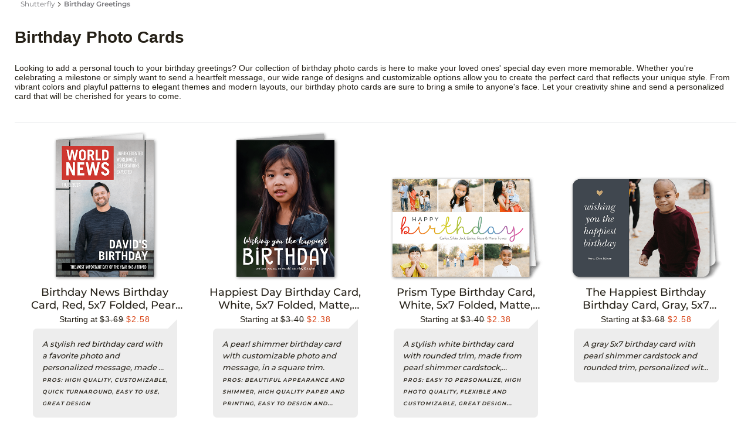

--- FILE ---
content_type: application/x-javascript;charset=utf-8
request_url: https://os.shutterfly.com/id?d_visid_ver=4.6.0&d_fieldgroup=A&mcorgid=9CAD171B520D17A50A490D44%40AdobeOrg&mid=04146674767506120853459732448806712387&ts=1768651837869
body_size: -39
content:
{"mid":"04146674767506120853459732448806712387"}